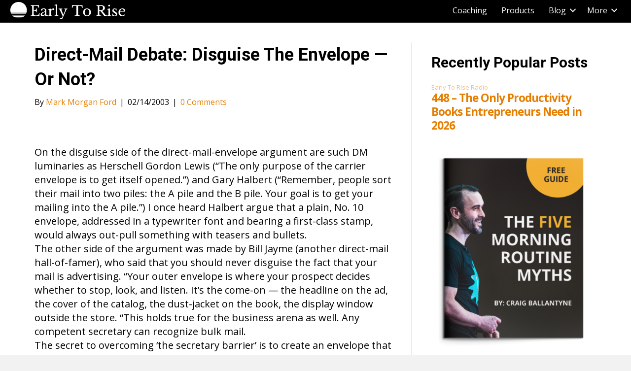

--- FILE ---
content_type: application/javascript
request_url: https://prism.app-us1.com/?a=254480009&u=https%3A%2F%2Fwww.earlytorise.com%2Fdirect-mail-debate-disguise-the-envelope-or-not%2F
body_size: 123
content:
window.visitorGlobalObject=window.visitorGlobalObject||window.prismGlobalObject;window.visitorGlobalObject.setVisitorId('5045a9f2-7177-40c1-9b4c-405e6f44e1e1', '254480009');window.visitorGlobalObject.setWhitelistedServices('tracking', '254480009');